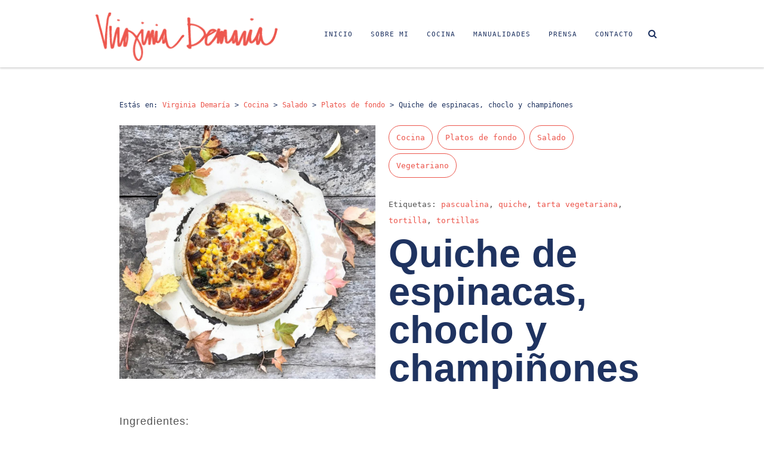

--- FILE ---
content_type: text/html; charset=UTF-8
request_url: https://virginiademaria.cl/quiche-espinacas-choclo-champinones/
body_size: 13000
content:
<!doctype html>
<!--[if lt IE 7]> <html class="no-js lt-ie9 lt-ie8 lt-ie7" lang="es"> <![endif]-->
<!--[if IE 7]>    <html class="no-js lt-ie9 lt-ie8" lang="es"> <![endif]-->
<!--[if IE 8]>    <html class="no-js lt-ie9" lang="es"> <![endif]-->
<!--[if IE 9]>    <html class="no-js lt-ie10" lang="es"> <![endif]-->
<!--[if gt IE 8]><!--> <html class="no-js" lang="es"> <!--<![endif]-->

<head>
  	<meta http-equiv="Content-Type" content="text/html; charset=UTF-8" />
	<meta name='viewport' content='width=device-width, initial-scale=1, maximum-scale=1, user-scalable=no' />
	<link rel="profile" href="http://gmpg.org/xfn/11" />
	<link rel="pingback" href="https://virginiademaria.cl/xmlrpc.php" />
  	<title>Quiche de espinacas, choclo y champiñones &#8211; Virginia Demaría</title>
<meta name='robots' content='max-image-preview:large' />
<link rel='dns-prefetch' href='//cdnjs.cloudflare.com' />
<link rel='dns-prefetch' href='//fonts.googleapis.com' />
<link rel="alternate" type="application/rss+xml" title="Virginia Demaría &raquo; Feed" href="https://virginiademaria.cl/feed/" />
<link rel="alternate" type="application/rss+xml" title="Virginia Demaría &raquo; Feed de los comentarios" href="https://virginiademaria.cl/comments/feed/" />
<link rel="alternate" type="application/rss+xml" title="Virginia Demaría &raquo; Comentario Quiche de espinacas, choclo y champiñones del feed" href="https://virginiademaria.cl/quiche-espinacas-choclo-champinones/feed/" />
<link rel="alternate" title="oEmbed (JSON)" type="application/json+oembed" href="https://virginiademaria.cl/wp-json/oembed/1.0/embed?url=https%3A%2F%2Fvirginiademaria.cl%2Fquiche-espinacas-choclo-champinones%2F" />
<link rel="alternate" title="oEmbed (XML)" type="text/xml+oembed" href="https://virginiademaria.cl/wp-json/oembed/1.0/embed?url=https%3A%2F%2Fvirginiademaria.cl%2Fquiche-espinacas-choclo-champinones%2F&#038;format=xml" />
<style id='wp-img-auto-sizes-contain-inline-css' type='text/css'>
img:is([sizes=auto i],[sizes^="auto," i]){contain-intrinsic-size:3000px 1500px}
/*# sourceURL=wp-img-auto-sizes-contain-inline-css */
</style>
<link rel='stylesheet' id='mmpm_mega_main_menu-css' href='https://virginiademaria.cl/wp-content/plugins/mega_main_menu/src/css/cache.skin.css?ver=6.9' type='text/css' media='all' />
<link rel='stylesheet' id='sbi_styles-css' href='https://virginiademaria.cl/wp-content/plugins/instagram-feed/css/sbi-styles.min.css?ver=6.10.0' type='text/css' media='all' />
<style id='wp-emoji-styles-inline-css' type='text/css'>

	img.wp-smiley, img.emoji {
		display: inline !important;
		border: none !important;
		box-shadow: none !important;
		height: 1em !important;
		width: 1em !important;
		margin: 0 0.07em !important;
		vertical-align: -0.1em !important;
		background: none !important;
		padding: 0 !important;
	}
/*# sourceURL=wp-emoji-styles-inline-css */
</style>
<style id='wp-block-library-inline-css' type='text/css'>
:root{--wp-block-synced-color:#7a00df;--wp-block-synced-color--rgb:122,0,223;--wp-bound-block-color:var(--wp-block-synced-color);--wp-editor-canvas-background:#ddd;--wp-admin-theme-color:#007cba;--wp-admin-theme-color--rgb:0,124,186;--wp-admin-theme-color-darker-10:#006ba1;--wp-admin-theme-color-darker-10--rgb:0,107,160.5;--wp-admin-theme-color-darker-20:#005a87;--wp-admin-theme-color-darker-20--rgb:0,90,135;--wp-admin-border-width-focus:2px}@media (min-resolution:192dpi){:root{--wp-admin-border-width-focus:1.5px}}.wp-element-button{cursor:pointer}:root .has-very-light-gray-background-color{background-color:#eee}:root .has-very-dark-gray-background-color{background-color:#313131}:root .has-very-light-gray-color{color:#eee}:root .has-very-dark-gray-color{color:#313131}:root .has-vivid-green-cyan-to-vivid-cyan-blue-gradient-background{background:linear-gradient(135deg,#00d084,#0693e3)}:root .has-purple-crush-gradient-background{background:linear-gradient(135deg,#34e2e4,#4721fb 50%,#ab1dfe)}:root .has-hazy-dawn-gradient-background{background:linear-gradient(135deg,#faaca8,#dad0ec)}:root .has-subdued-olive-gradient-background{background:linear-gradient(135deg,#fafae1,#67a671)}:root .has-atomic-cream-gradient-background{background:linear-gradient(135deg,#fdd79a,#004a59)}:root .has-nightshade-gradient-background{background:linear-gradient(135deg,#330968,#31cdcf)}:root .has-midnight-gradient-background{background:linear-gradient(135deg,#020381,#2874fc)}:root{--wp--preset--font-size--normal:16px;--wp--preset--font-size--huge:42px}.has-regular-font-size{font-size:1em}.has-larger-font-size{font-size:2.625em}.has-normal-font-size{font-size:var(--wp--preset--font-size--normal)}.has-huge-font-size{font-size:var(--wp--preset--font-size--huge)}.has-text-align-center{text-align:center}.has-text-align-left{text-align:left}.has-text-align-right{text-align:right}.has-fit-text{white-space:nowrap!important}#end-resizable-editor-section{display:none}.aligncenter{clear:both}.items-justified-left{justify-content:flex-start}.items-justified-center{justify-content:center}.items-justified-right{justify-content:flex-end}.items-justified-space-between{justify-content:space-between}.screen-reader-text{border:0;clip-path:inset(50%);height:1px;margin:-1px;overflow:hidden;padding:0;position:absolute;width:1px;word-wrap:normal!important}.screen-reader-text:focus{background-color:#ddd;clip-path:none;color:#444;display:block;font-size:1em;height:auto;left:5px;line-height:normal;padding:15px 23px 14px;text-decoration:none;top:5px;width:auto;z-index:100000}html :where(.has-border-color){border-style:solid}html :where([style*=border-top-color]){border-top-style:solid}html :where([style*=border-right-color]){border-right-style:solid}html :where([style*=border-bottom-color]){border-bottom-style:solid}html :where([style*=border-left-color]){border-left-style:solid}html :where([style*=border-width]){border-style:solid}html :where([style*=border-top-width]){border-top-style:solid}html :where([style*=border-right-width]){border-right-style:solid}html :where([style*=border-bottom-width]){border-bottom-style:solid}html :where([style*=border-left-width]){border-left-style:solid}html :where(img[class*=wp-image-]){height:auto;max-width:100%}:where(figure){margin:0 0 1em}html :where(.is-position-sticky){--wp-admin--admin-bar--position-offset:var(--wp-admin--admin-bar--height,0px)}@media screen and (max-width:600px){html :where(.is-position-sticky){--wp-admin--admin-bar--position-offset:0px}}

/*# sourceURL=wp-block-library-inline-css */
</style><style id='global-styles-inline-css' type='text/css'>
:root{--wp--preset--aspect-ratio--square: 1;--wp--preset--aspect-ratio--4-3: 4/3;--wp--preset--aspect-ratio--3-4: 3/4;--wp--preset--aspect-ratio--3-2: 3/2;--wp--preset--aspect-ratio--2-3: 2/3;--wp--preset--aspect-ratio--16-9: 16/9;--wp--preset--aspect-ratio--9-16: 9/16;--wp--preset--color--black: #000000;--wp--preset--color--cyan-bluish-gray: #abb8c3;--wp--preset--color--white: #ffffff;--wp--preset--color--pale-pink: #f78da7;--wp--preset--color--vivid-red: #cf2e2e;--wp--preset--color--luminous-vivid-orange: #ff6900;--wp--preset--color--luminous-vivid-amber: #fcb900;--wp--preset--color--light-green-cyan: #7bdcb5;--wp--preset--color--vivid-green-cyan: #00d084;--wp--preset--color--pale-cyan-blue: #8ed1fc;--wp--preset--color--vivid-cyan-blue: #0693e3;--wp--preset--color--vivid-purple: #9b51e0;--wp--preset--gradient--vivid-cyan-blue-to-vivid-purple: linear-gradient(135deg,rgb(6,147,227) 0%,rgb(155,81,224) 100%);--wp--preset--gradient--light-green-cyan-to-vivid-green-cyan: linear-gradient(135deg,rgb(122,220,180) 0%,rgb(0,208,130) 100%);--wp--preset--gradient--luminous-vivid-amber-to-luminous-vivid-orange: linear-gradient(135deg,rgb(252,185,0) 0%,rgb(255,105,0) 100%);--wp--preset--gradient--luminous-vivid-orange-to-vivid-red: linear-gradient(135deg,rgb(255,105,0) 0%,rgb(207,46,46) 100%);--wp--preset--gradient--very-light-gray-to-cyan-bluish-gray: linear-gradient(135deg,rgb(238,238,238) 0%,rgb(169,184,195) 100%);--wp--preset--gradient--cool-to-warm-spectrum: linear-gradient(135deg,rgb(74,234,220) 0%,rgb(151,120,209) 20%,rgb(207,42,186) 40%,rgb(238,44,130) 60%,rgb(251,105,98) 80%,rgb(254,248,76) 100%);--wp--preset--gradient--blush-light-purple: linear-gradient(135deg,rgb(255,206,236) 0%,rgb(152,150,240) 100%);--wp--preset--gradient--blush-bordeaux: linear-gradient(135deg,rgb(254,205,165) 0%,rgb(254,45,45) 50%,rgb(107,0,62) 100%);--wp--preset--gradient--luminous-dusk: linear-gradient(135deg,rgb(255,203,112) 0%,rgb(199,81,192) 50%,rgb(65,88,208) 100%);--wp--preset--gradient--pale-ocean: linear-gradient(135deg,rgb(255,245,203) 0%,rgb(182,227,212) 50%,rgb(51,167,181) 100%);--wp--preset--gradient--electric-grass: linear-gradient(135deg,rgb(202,248,128) 0%,rgb(113,206,126) 100%);--wp--preset--gradient--midnight: linear-gradient(135deg,rgb(2,3,129) 0%,rgb(40,116,252) 100%);--wp--preset--font-size--small: 13px;--wp--preset--font-size--medium: 20px;--wp--preset--font-size--large: 36px;--wp--preset--font-size--x-large: 42px;--wp--preset--spacing--20: 0.44rem;--wp--preset--spacing--30: 0.67rem;--wp--preset--spacing--40: 1rem;--wp--preset--spacing--50: 1.5rem;--wp--preset--spacing--60: 2.25rem;--wp--preset--spacing--70: 3.38rem;--wp--preset--spacing--80: 5.06rem;--wp--preset--shadow--natural: 6px 6px 9px rgba(0, 0, 0, 0.2);--wp--preset--shadow--deep: 12px 12px 50px rgba(0, 0, 0, 0.4);--wp--preset--shadow--sharp: 6px 6px 0px rgba(0, 0, 0, 0.2);--wp--preset--shadow--outlined: 6px 6px 0px -3px rgb(255, 255, 255), 6px 6px rgb(0, 0, 0);--wp--preset--shadow--crisp: 6px 6px 0px rgb(0, 0, 0);}:where(.is-layout-flex){gap: 0.5em;}:where(.is-layout-grid){gap: 0.5em;}body .is-layout-flex{display: flex;}.is-layout-flex{flex-wrap: wrap;align-items: center;}.is-layout-flex > :is(*, div){margin: 0;}body .is-layout-grid{display: grid;}.is-layout-grid > :is(*, div){margin: 0;}:where(.wp-block-columns.is-layout-flex){gap: 2em;}:where(.wp-block-columns.is-layout-grid){gap: 2em;}:where(.wp-block-post-template.is-layout-flex){gap: 1.25em;}:where(.wp-block-post-template.is-layout-grid){gap: 1.25em;}.has-black-color{color: var(--wp--preset--color--black) !important;}.has-cyan-bluish-gray-color{color: var(--wp--preset--color--cyan-bluish-gray) !important;}.has-white-color{color: var(--wp--preset--color--white) !important;}.has-pale-pink-color{color: var(--wp--preset--color--pale-pink) !important;}.has-vivid-red-color{color: var(--wp--preset--color--vivid-red) !important;}.has-luminous-vivid-orange-color{color: var(--wp--preset--color--luminous-vivid-orange) !important;}.has-luminous-vivid-amber-color{color: var(--wp--preset--color--luminous-vivid-amber) !important;}.has-light-green-cyan-color{color: var(--wp--preset--color--light-green-cyan) !important;}.has-vivid-green-cyan-color{color: var(--wp--preset--color--vivid-green-cyan) !important;}.has-pale-cyan-blue-color{color: var(--wp--preset--color--pale-cyan-blue) !important;}.has-vivid-cyan-blue-color{color: var(--wp--preset--color--vivid-cyan-blue) !important;}.has-vivid-purple-color{color: var(--wp--preset--color--vivid-purple) !important;}.has-black-background-color{background-color: var(--wp--preset--color--black) !important;}.has-cyan-bluish-gray-background-color{background-color: var(--wp--preset--color--cyan-bluish-gray) !important;}.has-white-background-color{background-color: var(--wp--preset--color--white) !important;}.has-pale-pink-background-color{background-color: var(--wp--preset--color--pale-pink) !important;}.has-vivid-red-background-color{background-color: var(--wp--preset--color--vivid-red) !important;}.has-luminous-vivid-orange-background-color{background-color: var(--wp--preset--color--luminous-vivid-orange) !important;}.has-luminous-vivid-amber-background-color{background-color: var(--wp--preset--color--luminous-vivid-amber) !important;}.has-light-green-cyan-background-color{background-color: var(--wp--preset--color--light-green-cyan) !important;}.has-vivid-green-cyan-background-color{background-color: var(--wp--preset--color--vivid-green-cyan) !important;}.has-pale-cyan-blue-background-color{background-color: var(--wp--preset--color--pale-cyan-blue) !important;}.has-vivid-cyan-blue-background-color{background-color: var(--wp--preset--color--vivid-cyan-blue) !important;}.has-vivid-purple-background-color{background-color: var(--wp--preset--color--vivid-purple) !important;}.has-black-border-color{border-color: var(--wp--preset--color--black) !important;}.has-cyan-bluish-gray-border-color{border-color: var(--wp--preset--color--cyan-bluish-gray) !important;}.has-white-border-color{border-color: var(--wp--preset--color--white) !important;}.has-pale-pink-border-color{border-color: var(--wp--preset--color--pale-pink) !important;}.has-vivid-red-border-color{border-color: var(--wp--preset--color--vivid-red) !important;}.has-luminous-vivid-orange-border-color{border-color: var(--wp--preset--color--luminous-vivid-orange) !important;}.has-luminous-vivid-amber-border-color{border-color: var(--wp--preset--color--luminous-vivid-amber) !important;}.has-light-green-cyan-border-color{border-color: var(--wp--preset--color--light-green-cyan) !important;}.has-vivid-green-cyan-border-color{border-color: var(--wp--preset--color--vivid-green-cyan) !important;}.has-pale-cyan-blue-border-color{border-color: var(--wp--preset--color--pale-cyan-blue) !important;}.has-vivid-cyan-blue-border-color{border-color: var(--wp--preset--color--vivid-cyan-blue) !important;}.has-vivid-purple-border-color{border-color: var(--wp--preset--color--vivid-purple) !important;}.has-vivid-cyan-blue-to-vivid-purple-gradient-background{background: var(--wp--preset--gradient--vivid-cyan-blue-to-vivid-purple) !important;}.has-light-green-cyan-to-vivid-green-cyan-gradient-background{background: var(--wp--preset--gradient--light-green-cyan-to-vivid-green-cyan) !important;}.has-luminous-vivid-amber-to-luminous-vivid-orange-gradient-background{background: var(--wp--preset--gradient--luminous-vivid-amber-to-luminous-vivid-orange) !important;}.has-luminous-vivid-orange-to-vivid-red-gradient-background{background: var(--wp--preset--gradient--luminous-vivid-orange-to-vivid-red) !important;}.has-very-light-gray-to-cyan-bluish-gray-gradient-background{background: var(--wp--preset--gradient--very-light-gray-to-cyan-bluish-gray) !important;}.has-cool-to-warm-spectrum-gradient-background{background: var(--wp--preset--gradient--cool-to-warm-spectrum) !important;}.has-blush-light-purple-gradient-background{background: var(--wp--preset--gradient--blush-light-purple) !important;}.has-blush-bordeaux-gradient-background{background: var(--wp--preset--gradient--blush-bordeaux) !important;}.has-luminous-dusk-gradient-background{background: var(--wp--preset--gradient--luminous-dusk) !important;}.has-pale-ocean-gradient-background{background: var(--wp--preset--gradient--pale-ocean) !important;}.has-electric-grass-gradient-background{background: var(--wp--preset--gradient--electric-grass) !important;}.has-midnight-gradient-background{background: var(--wp--preset--gradient--midnight) !important;}.has-small-font-size{font-size: var(--wp--preset--font-size--small) !important;}.has-medium-font-size{font-size: var(--wp--preset--font-size--medium) !important;}.has-large-font-size{font-size: var(--wp--preset--font-size--large) !important;}.has-x-large-font-size{font-size: var(--wp--preset--font-size--x-large) !important;}
/*# sourceURL=global-styles-inline-css */
</style>

<style id='classic-theme-styles-inline-css' type='text/css'>
/*! This file is auto-generated */
.wp-block-button__link{color:#fff;background-color:#32373c;border-radius:9999px;box-shadow:none;text-decoration:none;padding:calc(.667em + 2px) calc(1.333em + 2px);font-size:1.125em}.wp-block-file__button{background:#32373c;color:#fff;text-decoration:none}
/*# sourceURL=/wp-includes/css/classic-themes.min.css */
</style>
<link rel='stylesheet' id='contact-form-7-css' href='https://virginiademaria.cl/wp-content/plugins/contact-form-7/includes/css/styles.css?ver=6.1.4' type='text/css' media='all' />
<link rel='stylesheet' id='ctf_styles-css' href='https://virginiademaria.cl/wp-content/plugins/custom-twitter-feeds/css/ctf-styles.min.css?ver=2.2.1' type='text/css' media='all' />
<link rel='stylesheet' id='jeg-fontawesome-css' href='https://virginiademaria.cl/wp-content/themes/virginiademaria_theme/public/fontawesome/font-awesome.min.css?ver=2.5.1' type='text/css' media='all' />
<link rel='stylesheet' id='jeg-jkreativ-icon-css' href='https://virginiademaria.cl/wp-content/themes/virginiademaria_theme/public/jkreativ-icon/jkreativ-icon.min.css?ver=2.5.1' type='text/css' media='all' />
<link rel='stylesheet' id='jeg-normalize-css' href='https://virginiademaria.cl/wp-content/themes/virginiademaria_theme/style.css?ver=2.5.1' type='text/css' media='all' />
<link rel='stylesheet' id='jeg-plugin-css' href='https://virginiademaria.cl/wp-content/themes/virginiademaria_theme/public/css/plugin.css?ver=2.5.1' type='text/css' media='all' />
<link rel='stylesheet' id='jeg-maincss-css' href='https://virginiademaria.cl/wp-content/themes/virginiademaria_theme/public/css/main.css?ver=2.5.1' type='text/css' media='all' />
<link rel='stylesheet' id='jeg-boxed-css' href='https://virginiademaria.cl/wp-content/themes/virginiademaria_theme/public/css/boxed.css?ver=2.5.1' type='text/css' media='all' />
<link rel='stylesheet' id='jeg-transparent-css' href='https://virginiademaria.cl/wp-content/themes/virginiademaria_theme/public/css/transparent.css?ver=2.5.1' type='text/css' media='all' />
<link rel='stylesheet' id='jeg-megamenu-css' href='https://virginiademaria.cl/wp-content/themes/virginiademaria_theme/public/css/jmegamenu.css?ver=2.5.1' type='text/css' media='all' />
<link rel='stylesheet' id='jeg-mediaelement-css' href='https://virginiademaria.cl/wp-content/themes/virginiademaria_theme/public/mediaelementjs/mediaelementplayer.min.css?ver=2.5.1' type='text/css' media='all' />
<link rel='stylesheet' id='jeg-responsive-css' href='https://virginiademaria.cl/wp-content/themes/virginiademaria_theme/public/css/responsive.css?ver=2.5.1' type='text/css' media='all' />
<link rel='stylesheet' id='switch_style-css' href='https://virginiademaria.cl/wp-content/themes/virginiademaria_theme/public/css/normal.css?ver=2.5.1' type='text/css' media='all' />
<style id='switch_style-inline-css' type='text/css'>




	.navcontent a, body.toptransparent .navcontent > ul > li > a, .topnavigation .navcontent a, .topnavigationwoo .accountdrop li a, .topnavigationsearch i, .topnavigationwoo .topaccount span, .topnavigationwoo .topcart a, .topnavigation .footsocial i  { color : #1e3261 }

	.navcontent > ul > li.hovered > a, body.toptransparent .navcontent > ul > li.hovered > a, .topnavigation #mega_main_menu.top_navigation > .menu_holder > .menu_inner > ul > li.hovered > .item_link * { color : #ffffff }
	.navcontent > ul > li.hovered, .topnavigation #mega_main_menu.top_navigation ul.mega_main_menu_ul > li.hovered { background-color : #ed574e }



	.topsearchwrapper input { background-color : #ffffff }
	.topsearchwrapper input { color : #ed574e }
	.topsearchwrapper .closesearch i { color : #ed574e }



















	.responsiveheader { background-color : #ffffff }
	.navleftwrapper span, .navrightwrapper span { color :  #ee5648 }
	.mobilesearch input { background-color : #ffffff }
	.mobilesearch input { color : #ee5648 }
	.closemobilesearch span { color : #ee5648 }

	.mobile-float { background-color : #ffffff }
	.mobile-menu h2 { color : #ffffff }
	.mobile-menu li a { background-color :#ffffff }
	.mobile-menu li a { color :#ee5648 }
	.mobile-menu li a { border-top-color :#ffffff }
	.mobile-menu li a { border-bottom-color :#ffffff }

	.mobile-menu li a:hover, .mobile-menu li[class^='current'] > a, .mobile-menu li[class*='current_'] > a { background-color : #ee5648 }
	.mobile-menu li a:hover, .mobile-menu li[class^='current'] > a, .mobile-menu li[class*='current_'] > a { color : #ffffff }
	.mobile-menu li a:hover, .mobile-menu li[class^='current'] > a, .mobile-menu li[class*='current_'] > a { border-top-color : #ee5648 }
	.mobile-menu li a:hover, .mobile-menu li[class^='current'] > a, .mobile-menu li[class*='current_'] > a { border-bottom-color : #ee5648 }
	.mobile-menu li a:hover, .mobile-menu li[class^='current'] > a, .mobile-menu li[class*='current_'] > a { border-left-color : #ee5648 }






	 .landing-btm-footer { background-color : #f4f4f4 }
	 .landing-footer-copyright { color : #1f3360 }
























/* one line top menu*/
.topsearchwrapper, .horizontalnav .contentheaderspace, .horizontalnav .topnavigation, .navcontent li, .topnavigationsearch {
	height: 113px;
}

.topsearchwrapper .closesearch, .horizontalnav .contentheaderspace, .horizontalnav .topnavigation, .navcontent > ul > li, .topnavigationsearch {
	line-height: 115px;
}

.topnavigation .footsocial, .topnavigation .topnavigationwoo, .topsearchwrapper input, .horizontalnav .langwrapper, .horizontalnav .langwrapper ul li {
	line-height: 113px;
	height: 113px;
}

.horizontalnav .portfolioholderwrap {
	margin-top: 113px;
}

.horizontalnav .filterfloat, .horizontalnav .portfolionavbar {
	top: 113px;
}

.horizontalnav .fs-container {
	margin-top: 113px;
}

.horizontalnav .blog-normal-wrapper {
	padding-top: 113px;
}

.landing-bottom-space {
	height : 113px;
}

.topnavigation #mega_main_menu > .menu_holder > .menu_inner > ul > li {
	line-height: 113px;
}

.topnavigation #mega_main_menu.top_navigation > .menu_holder > .menu_inner > .nav_logo > .logo_link,
.topnavigation #mega_main_menu.top_navigation > .menu_holder > .menu_inner > .nav_logo > .mobile_toggle,
.topnavigation #mega_main_menu.top_navigation > .menu_holder > .menu_inner > ul > li > .item_link,
.topnavigation #mega_main_menu.top_navigation > .menu_holder > .menu_inner > ul > li > .item_link > span,
.topnavigation #mega_main_menu.top_navigation > .menu_holder > .menu_inner > ul > li.nav_search_box,
.topnavigation #mega_main_menu.top_navigation.icons-left > .menu_holder > .menu_inner > ul > li > .item_link > i,
.topnavigation #mega_main_menu.top_navigation.icons-right > .menu_holder > .menu_inner > ul > li > .item_link > i,
.topnavigation #mega_main_menu.top_navigation.icons-top > .menu_holder > .menu_inner > ul > li > .item_link.disable_icon > span,
.topnavigation #mega_main_menu.top_navigation.icons-top > .menu_holder > .menu_inner > ul > li > .item_link.menu_item_without_text > i {
	line-height: 113px;
	height: 113px;
}


.landing-bottom-space {
    height: 50px;
}


/** font setup **/


/*** additional css ***/
.vc_gitem-post-data-source-post_excerpt .leer-mas-vir,
.flex-caption .leer-mas-vir
{ display:none!important;}
.breadcrumbs p{font-family: 'Space Mono', monospace,  "Open Sans", "Helvetica Neue", Arial, sans-serif; font-size:0.8em; color:#1F3360; margin-top:0;}
.breadcrumbs{ margin-bottom:20px; }
.widget_media_image img{width:180px!important; height:50px!important;}

@media only screen and (max-width:1024px) {
    .only-desktop{display:none!important;}
    .breadcrumbs{display:none;}
    .vc_empty_space{ height:10px!important;}
    .flexslider, .wpb_posts_slider.wpb_content_element{ margin-bottom:0!important;}
    #prensa-home{ padding-top:0!important;}
    #manualidades-home{ padding-bottom:0!important;}
    #cocina-home,  #manualidades-home{ background-image:none!important;}
    .mobile-menu li[class*='current_'] > a {
    color: #ffffff!important;}
    .loop-prensa-home .vc_grid .vc_pageable-slide-wrapper .vc_grid-item:nth-child(2), .loop-prensa-home .vc_grid .vc_pageable-slide-wrapper .vc_grid-item:nth-child(2) .vc_grid-item-mini {
    padding: 10px;}
    .loop-prensa-home .vc_grid .vc_pageable-slide-wrapper .vc_grid-item:nth-child(1), .loop-prensa-home .vc_grid .vc_pageable-slide-wrapper .vc_grid-item:nth-child(1) .vc_grid-item-mini {
    padding: 10px;}
    .loop-prensa-home .vc_grid .vc_pageable-slide-wrapper .vc_grid-item:nth-child(2) .vc_grid-item-mini h4, .loop-prensa-home .vc_grid .vc_pageable-slide-wrapper .vc_grid-item:nth-child(1) .vc_grid-item-mini h4{font-size: 1.8em;}
}
@media only screen and (min-width:1025px) {
    .only-responsive{display:none!important;}
}

ul.childmenu li.current-menu-ancestor a, 
ul.childmenu li.current-menu-parent a,
ul.childmenu li.current-menu-item a
{color: #F3668A!important;}
#capsula-igtv{display:none;}
#capsula-igtv.Mostrar{ display:block; }
#capsula-igtv.Mostrar { margin:40px auto 40px auto; max-width:540px; min-width: 326px;}

.topnavigation a.logotipo-virginia-demaria{
    width:305px;
    height:82px;
    background-size: 305px 82px!important;
}
.topnavigation.topnavsmall a.logotipo-virginia-demaria{
    width:119px;
    height:32px;
    background-size: 119px 32px!important;
    margin-top: 12px!important;
}
body { 
	background-color: #ffffff;
}
/*# sourceURL=switch_style-inline-css */
</style>
<link rel='stylesheet' id='jeg_font_0-css' href='https://fonts.googleapis.com/css?family=Open+Sans:300,400,700' type='text/css' media='all' />
<link rel='stylesheet' id='jeg_font_1-css' href='https://fonts.googleapis.com/css?family=Lato:400,700' type='text/css' media='all' />
<link rel='stylesheet' id='jeg_font_2-css' href='https://fonts.googleapis.com/css?family=Playfair+Display:400normal,%20italic' type='text/css' media='all' />
<script type="text/javascript" id="jquery-core-js-extra">
/* <![CDATA[ */
var jkreativoption = {"adminurl":"https://virginiademaria.cl/wp-admin/admin-ajax.php","imageurl":"jeg_get_image"};
//# sourceURL=jquery-core-js-extra
/* ]]> */
</script>
<script type="text/javascript" src="https://virginiademaria.cl/wp-includes/js/jquery/jquery.min.js?ver=3.7.1" id="jquery-core-js"></script>
<script type="text/javascript" src="https://virginiademaria.cl/wp-includes/js/jquery/jquery-migrate.min.js?ver=3.4.1" id="jquery-migrate-js"></script>
<script type="text/javascript" src="//cdnjs.cloudflare.com/ajax/libs/jquery-easing/1.4.1/jquery.easing.min.js?ver=6.9" id="jquery-easing-js"></script>
<link rel="https://api.w.org/" href="https://virginiademaria.cl/wp-json/" /><link rel="alternate" title="JSON" type="application/json" href="https://virginiademaria.cl/wp-json/wp/v2/posts/9899" /><link rel="EditURI" type="application/rsd+xml" title="RSD" href="https://virginiademaria.cl/xmlrpc.php?rsd" />
<meta name="generator" content="WordPress 6.9" />
<link rel="canonical" href="https://virginiademaria.cl/quiche-espinacas-choclo-champinones/" />
<link rel='shortlink' href='https://virginiademaria.cl/?p=9899' />
<meta name="generator" content="Powered by WPBakery Page Builder - drag and drop page builder for WordPress."/>
<!--[if lte IE 9]><link rel="stylesheet" type="text/css" href="https://virginiademaria.cl/wp-content/plugins/js_composer/assets/css/vc_lte_ie9.min.css" media="screen"><![endif]-->
<!--[if gte IE 9]>
	<style type="text/css">
		.#mega_main_menu,
		.#mega_main_menu *
		{
			filter: none;
		}
	</style>
<![endif]-->
<noscript><style type="text/css"> .wpb_animate_when_almost_visible { opacity: 1; }</style></noscript>
<!-- Global site tag (gtag.js) - Google Analytics Virginia Demaría -->
<script async src="https://www.googletagmanager.com/gtag/js?id=UA-19139212-1"></script>
<script>
  window.dataLayer = window.dataLayer || [];
  function gtag(){dataLayer.push(arguments);}
  gtag('js', new Date());

  gtag('config', 'UA-19139212-1');
</script>

</head>
<body class="wp-singular post-template-default single single-post postid-9899 single-format-standard wp-theme-virginiademaria_theme horizontalnav topnavsmaller blog-normal jkreativ wpb-js-composer js-comp-ver-5.6 vc_responsive">
<!--[if lt IE 9]>
    <p class="chromeframe">You are using an <strong>outdated</strong> browser. Please <a href="http://browsehappy.com/">upgrade your browser</a> or <a href="http://www.google.com/chromeframe/?redirect=true">activate Google Chrome Frame</a> to improve your experience.</p>
<![endif]-->
<div class="jviewport">
	<!-- mobile menu -->
<div id="main-mobile-menu" class="mobile-menu" data-position="left">
    <div class="mobile-main-menu mobile-menu-content">
    <h2>Menu</h2>
    <ul id="menu-responsive" class=""><li id="menu-item-13912" class="menu-item menu-item-type-post_type menu-item-object-page menu-item-home menu-item-13912 bgnav"><a href="https://virginiademaria.cl/">Inicio</a></li><li id="menu-item-13916" class="menu-item menu-item-type-post_type menu-item-object-page menu-item-13916 bgnav"><a href="https://virginiademaria.cl/sobre-mi/">Sobre Mi</a></li><li id="menu-item-13913" class="menu-item menu-item-type-post_type menu-item-object-page menu-item-13913 bgnav"><a href="https://virginiademaria.cl/cocina/">Cocina</a></li><li id="menu-item-13914" class="menu-item menu-item-type-post_type menu-item-object-page menu-item-13914 bgnav"><a href="https://virginiademaria.cl/manualidades/">Manualidades</a></li><li id="menu-item-13915" class="menu-item menu-item-type-post_type menu-item-object-page menu-item-13915 bgnav"><a href="https://virginiademaria.cl/prensa/">Prensa</a></li><li id="menu-item-13917" class="menu-item menu-item-type-post_type menu-item-object-page menu-item-13917 bgnav"><a href="https://virginiademaria.cl/contacto/">Contacto</a></li></ul></div>
	
	

    

	<div class="mobile-social mobile-menu-content">
		<h2>Social Link</h2>
		<ul></ul>	</div>

    <div class="mobile-copyright mobile-menu-content">
        ©2020  Virginia Demaría. Derechos reservados. <a title="Diseño y desarrollo: Buendía" alt="Diseño y desarrollo: Buendía" style="text-align:right: display:inline-block; float:right;" href="https://www.buendia.cl/" target="_blank">BD</a>    </div>
	<div class="mobile-float"></div>
</div>
<!-- mobile menu end -->	<div class="container">
		<div class="containerwrapper">
			<div class="responsiveheader">
	<div class="navleft mobile-menu-trigger" data-role="main-mobile-menu">
		<div class="navleftinner">
			<div class="navleftwrapper"><span class="iconlist"></span></div>
		</div>
	</div>
		<div class="logo">
		<a href="https://virginiademaria.cl">
			<img style="" data-at2x="https://virginiademaria.cl/wp-content/uploads/2020/07/virginia_demaria_movil_web-01-1.svg" src="https://virginiademaria.cl/wp-content/uploads/2020/07/virginia_demaria_movil_web-01-1.svg" alt="Virginia Demaría Recetas, manualidades y estilo de vida con Virginia Demaría"/>
		</a>
	</div>
	<div class="navright mobile-search-trigger">
		<div class="navrightinner">
			<div class="navrightwrapper"><span class="iconlist"></span></div>
		</div>
	</div>

	<div class="mobilesearch">
		<form method="get" action="https://virginiademaria.cl/">
	<input type="text" autocomplete="off" name="s" placeholder="¿Qué estás buscando?">
</form>		<div class="closemobilesearch">
			<span class="fa fa-times"></span>
		</div>
	</div>
</div>
<div class="responsiveheader-wrapper"></div>			
<div class="navigation-flag"></div>
<div class="topnavigation">

	
	<div class="topwrapper navigationcontainer">
		<div class="topwrapperbottom">

						<div class="logo" style="padding-left: 0px;">
				<a class="logotipo-virginia-demaria" href="https://virginiademaria.cl" style="margin-top: 21px; background:url(https://virginiademaria.cl/wp-content/uploads/2020/06/virginia-demaria.png) left top no-repeat; display:block;" alt="Virginia Demaría Recetas, manualidades y estilo de vida con Virginia Demaría">
				</a>
			</div>

			

			<div class="topnavigationsearch">
				<i class="fa fa-search"></i>

                
			</div>
            <div class="topnavigationwrapper">
    <div class="navcontent"><ul id="menu-menu-principal" class=""><li id="menu-item-12961" class="menu-item menu-item-type-post_type menu-item-object-page menu-item-home menu-item-12961 bgnav"><a href="https://virginiademaria.cl/">Inicio</a></li>
<li id="menu-item-13309" class="menu-item menu-item-type-post_type menu-item-object-page menu-item-13309 bgnav"><a href="https://virginiademaria.cl/sobre-mi/">Sobre Mi</a></li>
<li id="menu-item-12962" class="menu-item menu-item-type-post_type menu-item-object-page menu-item-has-children menu-item-12962 bgnav"><a href="https://virginiademaria.cl/cocina/">Cocina</a>
<ul class="childmenu">
	<li id="menu-item-13649" class="menu-item menu-item-type-taxonomy menu-item-object-category current-post-ancestor current-menu-parent current-post-parent menu-item-has-children menu-item-13649 bgnav"><a href="https://virginiademaria.cl/category/cocina/salado/">Salado</a>
	<ul class="childmenu">
		<li id="menu-item-13844" class="menu-item menu-item-type-taxonomy menu-item-object-category current-post-ancestor current-menu-parent current-post-parent menu-item-13844 bgnav"><a href="https://virginiademaria.cl/category/cocina/salado/platos-de-fondo/">Platos de fondo</a></li>
		<li id="menu-item-13931" class="menu-item menu-item-type-taxonomy menu-item-object-category menu-item-13931 bgnav"><a href="https://virginiademaria.cl/category/cocina/aperitivos-y-entradas/">Aperitivos y entradas</a></li>
		<li id="menu-item-13846" class="menu-item menu-item-type-taxonomy menu-item-object-category menu-item-13846 bgnav"><a href="https://virginiademaria.cl/category/cocina/salado/saludables/">Saludables</a></li>
	</ul>
</li>
	<li id="menu-item-13648" class="menu-item menu-item-type-taxonomy menu-item-object-category menu-item-has-children menu-item-13648 bgnav"><a href="https://virginiademaria.cl/category/cocina/dulce/">Dulce</a>
	<ul class="childmenu">
		<li id="menu-item-13848" class="menu-item menu-item-type-taxonomy menu-item-object-category menu-item-13848 bgnav"><a href="https://virginiademaria.cl/category/cocina/dulce/postres/">Postres</a></li>
		<li id="menu-item-13849" class="menu-item menu-item-type-taxonomy menu-item-object-category menu-item-13849 bgnav"><a href="https://virginiademaria.cl/category/cocina/dulce/reposteria/">Repostería</a></li>
		<li id="menu-item-13847" class="menu-item menu-item-type-taxonomy menu-item-object-category menu-item-13847 bgnav"><a href="https://virginiademaria.cl/category/cocina/dulce/colaciones/">Colaciones</a></li>
	</ul>
</li>
	<li id="menu-item-13875" class="menu-item menu-item-type-taxonomy menu-item-object-category current-post-ancestor current-menu-parent current-post-parent menu-item-13875 bgnav"><a href="https://virginiademaria.cl/category/cocina/vegetariano/">Vegetariano</a></li>
	<li id="menu-item-13874" class="menu-item menu-item-type-taxonomy menu-item-object-category menu-item-13874 bgnav"><a href="https://virginiademaria.cl/category/cocina/vegano/">Vegano</a></li>
	<li id="menu-item-13850" class="menu-item menu-item-type-taxonomy menu-item-object-category menu-item-13850 bgnav"><a href="https://virginiademaria.cl/category/cocina/bebestibles/">Bebestibles</a></li>
	<li id="menu-item-13851" class="menu-item menu-item-type-taxonomy menu-item-object-category menu-item-13851 bgnav"><a href="https://virginiademaria.cl/category/cocina/panaderia/">Panadería</a></li>
</ul>
</li>
<li id="menu-item-12963" class="menu-item menu-item-type-post_type menu-item-object-page menu-item-has-children menu-item-12963 bgnav"><a href="https://virginiademaria.cl/manualidades/">Manualidades</a>
<ul class="childmenu">
	<li id="menu-item-13904" class="menu-item menu-item-type-taxonomy menu-item-object-category menu-item-13904 bgnav"><a href="https://virginiademaria.cl/category/manualidades/actividades-para-ninos/">Actividades para niños</a></li>
	<li id="menu-item-13905" class="menu-item menu-item-type-taxonomy menu-item-object-category menu-item-13905 bgnav"><a href="https://virginiademaria.cl/category/manualidades/arcilla-polimerica/">Arcilla Polimérica</a></li>
	<li id="menu-item-13906" class="menu-item menu-item-type-taxonomy menu-item-object-category menu-item-13906 bgnav"><a href="https://virginiademaria.cl/category/manualidades/crochet/">Crochet</a></li>
	<li id="menu-item-13907" class="menu-item menu-item-type-taxonomy menu-item-object-category menu-item-13907 bgnav"><a href="https://virginiademaria.cl/category/manualidades/palillos/">Palillos</a></li>
</ul>
</li>
<li id="menu-item-13319" class="menu-item menu-item-type-post_type menu-item-object-page menu-item-13319 bgnav"><a href="https://virginiademaria.cl/prensa/">Prensa</a></li>
<li id="menu-item-13330" class="menu-item menu-item-type-post_type menu-item-object-page menu-item-13330 bgnav"><a href="https://virginiademaria.cl/contacto/">Contacto</a></li>
</ul></div></div>
            			<div class="topsearchwrapper">
				<form method="get" action="https://virginiademaria.cl/">
	<input type="text" autocomplete="off" name="s" placeholder="¿Qué estás buscando?">
</form>				<div class="closesearch">
					<i class="fa fa-times"></i>
				</div>
			</div>
            
		</div>
	</div>

</div>
			<div id="rightsidecontainer">
				<div class="contentholder">
					<div class="content">
<div class="headermenu">
	</div> <!-- headermenu -->
<div class="contentheaderspace"></div>
<div class="pagewrapper fullwidth  pagecenter  nosidebar">
	<div class="pageholder">
		<div class="pageholdwrapper">
			<div class="mainpage blog-normal-article vegetariano current-post-class cocina ">
				<!-- article -->
								
                
                    
                    <div class="pageinnerwrapper">
					<div class="breadcrumbs" typeof="BreadcrumbList" vocab="http://schema.org/">
                            <p>Estás en:  <span property="itemListElement" typeof="ListItem"><a property="item" typeof="WebPage" title="Ir a Virginia Demaría." href="https://virginiademaria.cl" class="home" ><span property="name">Virginia Demaría</span></a><meta property="position" content="1"></span> &gt; <span property="itemListElement" typeof="ListItem"><a property="item" typeof="WebPage" title="Ira a los archivos de la categoría Cocina." href="https://virginiademaria.cl/category/cocina/" class="taxonomy category" ><span property="name">Cocina</span></a><meta property="position" content="2"></span> &gt; <span property="itemListElement" typeof="ListItem"><a property="item" typeof="WebPage" title="Ira a los archivos de la categoría Salado." href="https://virginiademaria.cl/category/cocina/salado/" class="taxonomy category" ><span property="name">Salado</span></a><meta property="position" content="3"></span> &gt; <span property="itemListElement" typeof="ListItem"><a property="item" typeof="WebPage" title="Ira a los archivos de la categoría Platos de fondo." href="https://virginiademaria.cl/category/cocina/salado/platos-de-fondo/" class="taxonomy category" ><span property="name">Platos de fondo</span></a><meta property="position" content="4"></span> &gt; <span property="itemListElement" typeof="ListItem"><span property="name" class="post post-post current-item">Quiche de espinacas, choclo y champiñones</span><meta property="url" content="https://virginiademaria.cl/quiche-espinacas-choclo-champinones/"><meta property="position" content="5"></span></p>
                    </div>
					<div class="article-header">
						<div class="row-fluid">
                        	<div class="span6">
                            	
                                
                                <div class='post-format-destacada'><img alt="Quiche de espinacas, choclo y champiñones" src="https://virginiademaria.cl/wp-content/uploads/2017/05/QUICHE-DE-ESPINACA.jpg" /></div>
                                
                            </div>
                            <div class="span6">
                            	<div class="cabecera-cocina "><img class="img-cocina" src="https://virginiademaria.cl/wp-content/themes/virginiademaria_theme/public/css/img/cocina.png" width="510" height="194" /><a class="icono-video" href="#capsula-video"></a></div>
                                <div class="cabecera-manualidad "><img class="img-manualidades" src="https://virginiademaria.cl/wp-content/themes/virginiademaria_theme/public/css/img/manualidades.png" width="636" height="129" /><a class="icono-video" href="#capsula-video"></a></div>
                                <h1 class="title-entrada only-responsive">Quiche de espinacas, choclo y champiñones</h1>
                                <div class="ficha-receta ">
                                	<p><span class="mini-campo "><strong>Tiempo:</strong> </span> <span class="mini-campo "><strong>Horno:</strong> </span> <span class="mini-campo icono-dificultad "><strong>Dificultad:</strong> <span class="cocina_dificultad"></span></span></p>
                                </div>
                                <div class="ficha-manualidad ">
                                	<p><span class="mini-campo icono-dificultad "><strong>Dificultad:</strong> <span class="manualidad_dificultad"></span></span></p>
                                </div>
                            	<div class="article-meta-tag">
            <div class="article-category-list">
            <span>Categorías: </span><a href="https://virginiademaria.cl/category/cocina/" title="">Cocina</a> <a href="https://virginiademaria.cl/category/cocina/salado/platos-de-fondo/" title="">Platos de fondo</a> <a href="https://virginiademaria.cl/category/cocina/salado/" title="">Salado</a> <a href="https://virginiademaria.cl/category/cocina/vegetariano/" title="">Vegetariano</a>        </div>
        <div class="article-tag-list">
        Etiquetas: <a href="https://virginiademaria.cl/tag/pascualina/" rel="tag">pascualina</a>, <a href="https://virginiademaria.cl/tag/quiche/" rel="tag">quiche</a>, <a href="https://virginiademaria.cl/tag/tarta-vegetariana/" rel="tag">tarta vegetariana</a>, <a href="https://virginiademaria.cl/tag/tortilla-2/" rel="tag">tortilla</a>, <a href="https://virginiademaria.cl/tag/tortillas/" rel="tag">tortillas</a>    </div>
</div>                                <h1 class="title-entrada only-desktop">Quiche de espinacas, choclo y champiñones</h1>
                                                                                                                </div>
                        </div>
                        
					</div> <!-- article header -->

					<div class="article-content">
						<h4>Ingredientes:</h4>
<ul>
<li>1½ de harina integral</li>
<li>120gr de mantequilla</li>
<li>1 cucharadita de sal</li>
<li>1 yema de huevo</li>
<li>1 cebolla picada</li>
<li>2 tazas de champiñones picados</li>
<li>500 gr de espinaca picada gruesa</li>
<li>1 taza de ricotta</li>
<li>3 huevos</li>
<li>½ taza de queso mantecoso rallado</li>
<li>½ taza de choclo cocido</li>
</ul>
<h4>Preparación:</h4>
<ol>
<li>Para la masa mezclar la harina integral con la mantequilla, la sal y  la yema. Si es necesario agrega un poco de agua fría. Mezclar hasta formar una masa trabajable.</li>
<li>Forrar con la masa un molde de tarta y pre cocerla en el horno a 180C por 15 min.</li>
<li>En un sartén, dorar la cebolla y agregar los champiñones picados. Cocinar 4 min a fuego fuerte y reservar.</li>
<li>En el mismo sartén agregar más aceite de oliva y cocinar la espinaca. En una jueguera mezclar la ricotta, los huevos y el queso mantecoso. Condimentar.</li>
<li>Sobre la masa cocida poner las espinacas, luego los champiñones y terminar con el choclo cocido. Vaciar la mezcla de los huevos y volver a hornear por 30 min.</li>
</ol>
<p><img fetchpriority="high" decoding="async" class="aligncenter size-medium wp-image-9900" src="http://www.virginiademaria.cl/sitionuevo/wp-content/uploads/2017/05/QUICHE-DE-ESPINACA-540x535.jpg" alt="" width="540" height="535" srcset="https://virginiademaria.cl/wp-content/uploads/2017/05/QUICHE-DE-ESPINACA-540x535.jpg 540w, https://virginiademaria.cl/wp-content/uploads/2017/05/QUICHE-DE-ESPINACA.jpg 595w" sizes="(max-width: 540px) 100vw, 540px" /></p>
						<div class="row-fluid ingredientes ">
                        	<div class="span7 cocina_ingredientes"><h3>Ingredientes</h3></div>
                            <div class="span5 imagenes_de_los_ingredientes"></div>
                        </div>
                        <div class="row-fluid preparacion ">
                        	<div class="span7 cocina_preparacion"><h3>Preparación</h3></div>
                            <div class="span5 imagenes_de_la_preparacion"></div>
                        </div>
                        
                        <div class="row-fluid materiales ">
                        	<div class="span7 manualidades_materiales"><h3>Materiales</h3></div>
                            <div class="span5 imagenes_de_los_materiales"></div>
                        </div>
                        <div class="row-fluid paso_a_paso ">
                        	<div class="span12 manualidades_paso_a_paso"><h3>Paso a paso</h3>                            	<div class="imagenes_del_paso_a_paso"></div>
                            </div>
                        </div>
                        
					</div> <!-- article content -->

                    

					

									</div> <!-- page inner wrapper -->
							</div>
					</div>
	</div>
    
    
                    
</div>
<div class="contenedor-tips ">
	<div class="sectioncontainer">
      <div class="row-fluid tips">
              <div class="span2"></div>
              <div class="span8 cocina_datos">
              	<h3>Datos</h3>              </div>
              <div class="span2"></div>
      </div>
  </div>
</div>

<div id="capsula-igtv" class=""></div>

<div class="section-footer">
    <div class="landing-footer">
        <div class="sectioncontainer">
          <div class="row-fluid layout-3column3">
            <div class="span3"><div class="footerwidget widget_media_image" id="media_image-2"><a href="https://virginiademaria.cl/"><img width="1" height="1" src="https://virginiademaria.cl/wp-content/uploads/2020/07/virginia_demaria_movil_web-01.svg" class="image wp-image-13923  attachment-medium size-medium" alt="" style="max-width: 100%; height: auto;" decoding="async" loading="lazy" /></a></div></div>
            <div class="span9" style="text-align:right;"><div class="footerwidget widget_text" id="text-2">			<div class="textwidget"><p><a class="cuenta-oficial" href="https://www.instagram.com/virginiademariaoficial/" target="_blank" rel="noopener noreferrer">@virginiademariaoficial</a> | <a href="https://www.instagram.com/hechoportitehacefeliz/" target="_blank" rel="noopener noreferrer">@hechoportitehacefeliz</a> | <a href="https://www.instagram.com/virginiademariarecetas/" target="_blank" rel="noopener noreferrer">@virginiademariarecetas</a> | <a href="https://www.instagram.com/themotherofpanes/" target="_blank" rel="noopener noreferrer">@themotherofpanes</a></p>
</div>
		</div><div class="footerwidget widget_text" id="text-3">			<div class="textwidget"><p><a href="https://www.facebook.com/virginiademaria.cl/" target="_blank" rel="noopener noreferrer">@virginiademaria.cl</a></p>
</div>
		</div><div class="footerwidget widget_text" id="text-4">			<div class="textwidget"><p><a href="https://www.youtube.com/channel/UC6eiVYs3w0OQDnIsfq7BNfA" target="_blank" rel="noopener noreferrer">Recetas Virginia Demaria</a></p>
</div>
		</div><div class="footerwidget widget_text" id="text-5">			<div class="textwidget"><p><a href="https://twitter.com/virginiademaria" target="_blank" rel="noopener noreferrer">@virginiademaria</a></p>
</div>
		</div></div>
          </div>
        </div>
    </div>
    <div class="landing-btm-footer">
        <div class="sectioncontainer">
            <div class="landing-footer-copyright">©2020  Virginia Demaría. Derechos reservados. <a title="Diseño y desarrollo: Buendía" alt="Diseño y desarrollo: Buendía" style="text-align:right: display:inline-block; float:right;" href="https://www.buendia.cl/" target="_blank">BD</a></div>
        </div>
    </div>
</div>

<script>
	(function($) {
		$(document).ready(function() {
			$(".mainpage").jnormalblog();
		});
	})(jQuery);
</script>

							</div> <!-- .content -->
						</div> <!-- contentholder -->
					</div> <!-- #rightsidecontainer -->
				</div> <!-- .containerwrapper -->
	        	<div class="contentoverflow"></div> 
			</div> <!-- .container -->
 		</div> <!-- .jviewport --> 		 				
					<script type="speculationrules">
{"prefetch":[{"source":"document","where":{"and":[{"href_matches":"/*"},{"not":{"href_matches":["/wp-*.php","/wp-admin/*","/wp-content/uploads/*","/wp-content/*","/wp-content/plugins/*","/wp-content/themes/virginiademaria_theme/*","/*\\?(.+)"]}},{"not":{"selector_matches":"a[rel~=\"nofollow\"]"}},{"not":{"selector_matches":".no-prefetch, .no-prefetch a"}}]},"eagerness":"conservative"}]}
</script>
<script>

</script>
<!-- Instagram Feed JS -->
<script type="text/javascript">
var sbiajaxurl = "https://virginiademaria.cl/wp-admin/admin-ajax.php";
</script>
<script type="text/javascript" src="https://virginiademaria.cl/wp-includes/js/dist/hooks.min.js?ver=dd5603f07f9220ed27f1" id="wp-hooks-js"></script>
<script type="text/javascript" src="https://virginiademaria.cl/wp-includes/js/dist/i18n.min.js?ver=c26c3dc7bed366793375" id="wp-i18n-js"></script>
<script type="text/javascript" id="wp-i18n-js-after">
/* <![CDATA[ */
wp.i18n.setLocaleData( { 'text direction\u0004ltr': [ 'ltr' ] } );
//# sourceURL=wp-i18n-js-after
/* ]]> */
</script>
<script type="text/javascript" src="https://virginiademaria.cl/wp-content/plugins/contact-form-7/includes/swv/js/index.js?ver=6.1.4" id="swv-js"></script>
<script type="text/javascript" id="contact-form-7-js-translations">
/* <![CDATA[ */
( function( domain, translations ) {
	var localeData = translations.locale_data[ domain ] || translations.locale_data.messages;
	localeData[""].domain = domain;
	wp.i18n.setLocaleData( localeData, domain );
} )( "contact-form-7", {"translation-revision-date":"2025-12-01 15:45:40+0000","generator":"GlotPress\/4.0.3","domain":"messages","locale_data":{"messages":{"":{"domain":"messages","plural-forms":"nplurals=2; plural=n != 1;","lang":"es"},"This contact form is placed in the wrong place.":["Este formulario de contacto est\u00e1 situado en el lugar incorrecto."],"Error:":["Error:"]}},"comment":{"reference":"includes\/js\/index.js"}} );
//# sourceURL=contact-form-7-js-translations
/* ]]> */
</script>
<script type="text/javascript" id="contact-form-7-js-before">
/* <![CDATA[ */
var wpcf7 = {
    "api": {
        "root": "https:\/\/virginiademaria.cl\/wp-json\/",
        "namespace": "contact-form-7\/v1"
    }
};
//# sourceURL=contact-form-7-js-before
/* ]]> */
</script>
<script type="text/javascript" src="https://virginiademaria.cl/wp-content/plugins/contact-form-7/includes/js/index.js?ver=6.1.4" id="contact-form-7-js"></script>
<script type="text/javascript" src="https://virginiademaria.cl/wp-content/themes/virginiademaria_theme/public/js/internalmin/jquery.jcommon.js?ver=2.5.1" id="jkreativ_common-js"></script>
<script type="text/javascript" src="https://virginiademaria.cl/wp-content/themes/virginiademaria_theme/public/js/internalmin/main.js?ver=2.5.1" id="jkreativ_main-js"></script>
<script type="text/javascript" src="https://virginiademaria.cl/wp-content/themes/virginiademaria_theme/public/mediaelementjs/mediaelement-and-player.min.js?ver=2.5.1" id="jkreativ_mediaelement-js"></script>
<script type="text/javascript" id="jkreativ_plugin-js-extra">
/* <![CDATA[ */
var joption = {"currenturl":"https://virginiademaria.cl/quiche-espinacas-choclo-champinones/","adminurl":"https://virginiademaria.cl/wp-admin/admin-ajax.php","themesurl":"https://virginiademaria.cl/wp-content/themes/virginiademaria_theme","ismobile":"","rightclick":"","rightclickmsg":"","enablemegamenu":"0","menucollapsed":"300","smallmenuheight":"50","loaderbackground":"#FFF","loaderlinecolor":"#000","googlemapkey":""};
//# sourceURL=jkreativ_plugin-js-extra
/* ]]> */
</script>
<script type="text/javascript" src="https://virginiademaria.cl/wp-content/themes/virginiademaria_theme/public/js/external/essencialplugin.js?ver=2.5.1" id="jkreativ_plugin-js"></script>
<script type="text/javascript" src="https://virginiademaria.cl/wp-content/themes/virginiademaria_theme/public/js/external/smoothscroll.js?ver=2.5.1" id="jkreativ_smoothscroll-js"></script>
<script type="text/javascript" src="https://virginiademaria.cl/wp-content/themes/virginiademaria_theme/public/js/internalmin/jquery.jpageload.js?ver=2.5.1" id="jkreativ_pageload-js"></script>
<script type="text/javascript" src="https://virginiademaria.cl/wp-content/themes/virginiademaria_theme/public/js/external/nprogress.js?ver=2.5.1" id="jkreativ_nprogress-js"></script>
<script type="text/javascript" src="https://virginiademaria.cl/wp-includes/js/comment-reply.min.js?ver=6.9" id="comment-reply-js" async="async" data-wp-strategy="async" fetchpriority="low"></script>
<script type="text/javascript" src="https://virginiademaria.cl/wp-content/themes/virginiademaria_theme/public/js/external/jquery.sharrre.min.js?ver=2.5.1" id="jkreativ_sharrre-js"></script>
<script type="text/javascript" src="https://virginiademaria.cl/wp-content/themes/virginiademaria_theme/public/js/external/fotorama.js?ver=2.5.1" id="jkreativ_fotorama-js"></script>
<script type="text/javascript" src="https://virginiademaria.cl/wp-content/themes/virginiademaria_theme/public/js/external/bootstrap.js?ver=2.5.1" id="jkreativ_bootstrap-js"></script>
<script type="text/javascript" src="https://virginiademaria.cl/wp-content/themes/virginiademaria_theme/public/js/external/klass.min.js?ver=2.5.1" id="jkreativ_klass-js"></script>
<script type="text/javascript" src="https://virginiademaria.cl/wp-content/themes/virginiademaria_theme/public/js/external/code.photoswipe.jquery-3.0.5.1.min.js?ver=2.5.1" id="jkreativ_photoswipe-js"></script>
<script type="text/javascript" src="https://virginiademaria.cl/wp-content/themes/virginiademaria_theme/public/js/internalmin/jquery.jresponsive360.js?ver=2.5.1" id="jkreativ_360-js"></script>
<script type="text/javascript" src="https://virginiademaria.cl/wp-content/themes/virginiademaria_theme/public/js/internalmin/jquery.jnormalblog.js?ver=2.5.1" id="jkreativ_normalblog-js"></script>
<script type="text/javascript" src="https://virginiademaria.cl/wp-content/plugins/mega_main_menu/src/js/frontend/menu_functions.js?ver=6.9" id="mmpm_menu_functions-js"></script>
<script id="wp-emoji-settings" type="application/json">
{"baseUrl":"https://s.w.org/images/core/emoji/17.0.2/72x72/","ext":".png","svgUrl":"https://s.w.org/images/core/emoji/17.0.2/svg/","svgExt":".svg","source":{"concatemoji":"https://virginiademaria.cl/wp-includes/js/wp-emoji-release.min.js?ver=6.9"}}
</script>
<script type="module">
/* <![CDATA[ */
/*! This file is auto-generated */
const a=JSON.parse(document.getElementById("wp-emoji-settings").textContent),o=(window._wpemojiSettings=a,"wpEmojiSettingsSupports"),s=["flag","emoji"];function i(e){try{var t={supportTests:e,timestamp:(new Date).valueOf()};sessionStorage.setItem(o,JSON.stringify(t))}catch(e){}}function c(e,t,n){e.clearRect(0,0,e.canvas.width,e.canvas.height),e.fillText(t,0,0);t=new Uint32Array(e.getImageData(0,0,e.canvas.width,e.canvas.height).data);e.clearRect(0,0,e.canvas.width,e.canvas.height),e.fillText(n,0,0);const a=new Uint32Array(e.getImageData(0,0,e.canvas.width,e.canvas.height).data);return t.every((e,t)=>e===a[t])}function p(e,t){e.clearRect(0,0,e.canvas.width,e.canvas.height),e.fillText(t,0,0);var n=e.getImageData(16,16,1,1);for(let e=0;e<n.data.length;e++)if(0!==n.data[e])return!1;return!0}function u(e,t,n,a){switch(t){case"flag":return n(e,"\ud83c\udff3\ufe0f\u200d\u26a7\ufe0f","\ud83c\udff3\ufe0f\u200b\u26a7\ufe0f")?!1:!n(e,"\ud83c\udde8\ud83c\uddf6","\ud83c\udde8\u200b\ud83c\uddf6")&&!n(e,"\ud83c\udff4\udb40\udc67\udb40\udc62\udb40\udc65\udb40\udc6e\udb40\udc67\udb40\udc7f","\ud83c\udff4\u200b\udb40\udc67\u200b\udb40\udc62\u200b\udb40\udc65\u200b\udb40\udc6e\u200b\udb40\udc67\u200b\udb40\udc7f");case"emoji":return!a(e,"\ud83e\u1fac8")}return!1}function f(e,t,n,a){let r;const o=(r="undefined"!=typeof WorkerGlobalScope&&self instanceof WorkerGlobalScope?new OffscreenCanvas(300,150):document.createElement("canvas")).getContext("2d",{willReadFrequently:!0}),s=(o.textBaseline="top",o.font="600 32px Arial",{});return e.forEach(e=>{s[e]=t(o,e,n,a)}),s}function r(e){var t=document.createElement("script");t.src=e,t.defer=!0,document.head.appendChild(t)}a.supports={everything:!0,everythingExceptFlag:!0},new Promise(t=>{let n=function(){try{var e=JSON.parse(sessionStorage.getItem(o));if("object"==typeof e&&"number"==typeof e.timestamp&&(new Date).valueOf()<e.timestamp+604800&&"object"==typeof e.supportTests)return e.supportTests}catch(e){}return null}();if(!n){if("undefined"!=typeof Worker&&"undefined"!=typeof OffscreenCanvas&&"undefined"!=typeof URL&&URL.createObjectURL&&"undefined"!=typeof Blob)try{var e="postMessage("+f.toString()+"("+[JSON.stringify(s),u.toString(),c.toString(),p.toString()].join(",")+"));",a=new Blob([e],{type:"text/javascript"});const r=new Worker(URL.createObjectURL(a),{name:"wpTestEmojiSupports"});return void(r.onmessage=e=>{i(n=e.data),r.terminate(),t(n)})}catch(e){}i(n=f(s,u,c,p))}t(n)}).then(e=>{for(const n in e)a.supports[n]=e[n],a.supports.everything=a.supports.everything&&a.supports[n],"flag"!==n&&(a.supports.everythingExceptFlag=a.supports.everythingExceptFlag&&a.supports[n]);var t;a.supports.everythingExceptFlag=a.supports.everythingExceptFlag&&!a.supports.flag,a.supports.everything||((t=a.source||{}).concatemoji?r(t.concatemoji):t.wpemoji&&t.twemoji&&(r(t.twemoji),r(t.wpemoji)))});
//# sourceURL=https://virginiademaria.cl/wp-includes/js/wp-emoji-loader.min.js
/* ]]> */
</script>
			<script type="text/javascript">
				jQuery.noConflict();
				(function( $ ) {
					$(function() {
						// More code using $ as alias to jQuery
						$("area[href*=\\#],a[href*=\\#]:not([href=\\#]):not([href^='\\#tab']):not([href^='\\#quicktab']):not([href^='\\#pane']):not([href^='#sobre-mi'])").click(function() {
							if (location.pathname.replace(/^\//,'') == this.pathname.replace(/^\//,'') && location.hostname == this.hostname) {
								var target = $(this.hash);
								target = target.length ? target : $('[name=' + this.hash.slice(1) +']');
								if (target.length) {
								$('html,body').animate({
								scrollTop: target.offset().top - 20  
								},1400 ,'easeInQuint');
								return false;
								}
							}
						});
					});
				})(jQuery);	
			</script>				
					</body>
</html>

--- FILE ---
content_type: text/javascript
request_url: https://virginiademaria.cl/wp-content/themes/virginiademaria_theme/public/js/internalmin/main.js?ver=2.5.1
body_size: 4600
content:
(function($,window,document,MediaElement){"use strict";function dispatch(){if(window.joption.rightclick==="1"){var transformx=0.90;var transformy=0.90;var transformdelay=500;var rightclickactive=false;var ccinterval=null;var cctop=0;var ccheight=$(".creditcontainer").height();var musicenabled=false;if($(".creditaudio").length){musicenabled=true;$('#creditaudioplayer').mediaelementplayer({pauseOtherPlayers:false,success:function(me){}});}
    var movecc=function(){cctop=cctop-1;if((ccheight*-1)>cctop){cctop=$(window).height();}
        window.jpobj.doTranslate($(".creditcontainer"),"0px",cctop+"px");ccinterval=window.requestAnimationFrame(movecc);};var openmovieoverlay=function(e){if(!rightclickactive){cctop=$(window).height();window.jpobj.doTranslate($(".creditcontainer"),"0px",cctop+"px");rightclickactive=true;$('html, body').animate({scrollTop:0},window.jpobj.globaltop/4,"easeInOutQuad",function(){window.setTimeout(function(){if(musicenabled){$('#creditaudioplayer')[0].player.play();$(window).trigger('jmusicstop');}
        $(".rightclickoverlay").fadeIn(transformdelay);$(".jviewport").css('transform',"matrix(1, 0, 0, 1, 0, 0)").addClass('overflowhide');$({property:0}).animate({property:100},{duration:transformdelay,step:function(now){var difx=1-((1-transformx)*now/100);var dify=1-((1-transformy)*now/100);$(".jviewport").css('transform',"matrix("+difx+", 0, 0, "+dify+", 0, 0)");},complete:function(){ccheight=$(".creditcontainer").height();ccinterval=window.requestAnimationFrame(movecc);}});},250);});}
        return false;};$(document).bind('contextmenu',function(e){if(e.button===2){e.preventDefault();openmovieoverlay(e);}
        return true;});$(".moviecredit a").bind('click',function(e){e.preventDefault();openmovieoverlay(e);});$(".roverlayclose").bind('click',function(){if(musicenabled){$('#creditaudioplayer')[0].player.pause();$(window).trigger('jmusicstart');}
        $(".rightclickoverlay").fadeOut(transformdelay);$(".jviewport").removeClass('overflowhide');$({property:0}).animate({property:100},{duration:transformdelay,step:function(now){var difx=transformx+((1-transformx)*now/100);var dify=transformx+((1-transformy)*now/100);$(".jviewport").css('transform',"matrix("+difx+", 0, 0, "+dify+", 0, 0)");},complete:function(){$(".jviewport").attr('style','');rightclickactive=false;window.cancelAnimationFrame(ccinterval);}});});}
    if($("#loading").length){var loadingtype=$("#loading").data('type');if(loadingtype==='circle'){$.jpageload();}else if(loadingtype==='linear'){$.jpageloadlinear();}else if(loadingtype==='linearinline'){$.jpageloadlinearinline();}}
    $(window).bind('load',function(){$(window).trigger('resize');if($(".landingpagewrapper").length){setTimeout(function(){$(window).trigger('resize');},3000);}});if($(".headermenu").length){var fadeheadermenu=function(){if(window.jpobj.globaltop>100){$(".headermenu").addClass('fademe');}else{$(".headermenu").removeClass('fademe');}};$(window).bind('jscroll',fadeheadermenu);}
    if($(".sidebarcollapse").length){var showcollapsiblemenu=function(e){if(this===e.target){$("#leftsidebar").animate({"left":0});$(".csbwrapper").fadeOut();$(".lefttop, .leftfooter").fadeIn();}};$(".csbwrapper, .csbhicon, .cbsheader").bind('click',showcollapsiblemenu);var hidecollapsiblemenu=function(){var leftpos="-210px";if($(window).width()<=1024){leftpos="-190px";}
        $("#leftsidebar").animate({"left":leftpos});$(".lefttop, .leftfooter").fadeOut(function(){$(".csbwrapper").fadeIn();});};$(".sidebarcollapse #leftsidebar").hoverIntent({over:function(){},out:function(){hidecollapsiblemenu();},timeout:500});$(window).bind('resize',hidecollapsiblemenu);}
    var toogle_search=function(event){event.preventDefault();if($("body").hasClass('opensearch')){$("body").removeClass('opensearch');$(".topsearchwrapper").fadeOut();}else{$("body").addClass('opensearch');$(".searchcontent input").focus();$(".topsearchwrapper input").focus();$(".topsearchwrapper").fadeIn();}};$(".searchheader, .topnavigationsearch").bind('click',toogle_search);$(".closesearch").bind('click',toogle_search);$(".searchcontent input").width($("#rightsidecontainer").width()-70);var twolinenavigator=function(){if($(".horizontalnav.topnavtwoline").length){var topnavigation=$(".horizontalnav .topnavigation");var twaheight=$(".topwrapperabove").height();var topheight=null;var isbottom=$(".landing-bottom-nav").length;if(isbottom){var height_change=function(){topheight=$(".navigation-flag").offset().top;};$(window).bind('resize load',height_change);}else{topheight=window.joption.menucollapsed;}
        var twolinescrolleffect=function(){if(window.jpobj.globaltop<=topheight){window.jpobj.doTranslate($(topnavigation),"0px","0px");}else if(window.jpobj.globaltop>topheight){window.jpobj.doTranslate($(topnavigation),"0px","-"+twaheight+"px");}};$(window).bind('jscroll',twolinescrolleffect);}};var menusmaller=function(){if($(".topnavsmaller").length){var istwoline=$(".horizontalnav.topnavtwoline").length;var isbottom=$(".landing-bottom-nav").length;var scrolltosmall=0;var topnavigation=$(".horizontalnav .topnavigation");var smallnavclass='topnavsmall';var setscrolltosmall=function(){if(!istwoline&&!isbottom){scrolltosmall=window.joption.menucollapsed;}else if(istwoline&&!isbottom){scrolltosmall=window.joption.menucollapsed;}else if(!istwoline&&isbottom){scrolltosmall=$(".navigation-flag").offset().top;}else if(istwoline&&isbottom){scrolltosmall=$(".navigation-flag").offset().top;}};var smallnaveffect=function(){if(window.jpobj.globaltop>scrolltosmall){$(topnavigation).addClass(smallnavclass);}else{$(topnavigation).removeClass(smallnavclass);}};$(window).bind('jscroll',smallnaveffect);$(window).bind('load resize',setscrolltosmall);}};var transparenteffect=function(){if($(".toptransparent").length){var topnavigation=$(".horizontalnav .topnavigation");var transparenteffectcss='transparentbg';var transparentscrolleffect=function(){if(window.jpobj.globaltop>window.joption.menucollapsed){$(topnavigation).addClass(transparenteffectcss);}else{$(topnavigation).removeClass(transparenteffectcss);}};$(window).bind('jscroll',transparentscrolleffect);}};if($(window).width()>1024){twolinenavigator();menusmaller();transparenteffect();}
    if(window.joption.enablemegamenu!=="1"){$(".navcontent li").hover(function(){$(this).addClass('hovered');},function(){$(this).removeClass('hovered');});$("#mega_main_menu_ul > li").hover(function(){$(this).addClass('hovered');},function(){$(this).removeClass('hovered');});$(".navcontent li").hoverIntent({over:function(){var parent=$(this);var childmenu=$(this).find('> .childmenu');var grandparent=$(parent).parent();if($(grandparent).hasClass('childmenu')){var offset=$(childmenu).joffset();if(typeof offset!=='undefined'){var ww=$(window).width();var cw=$(childmenu).width();if((ww-(Math.floor(offset.left)+cw))<0){$(childmenu).addClass('goright');}}}
        if($(childmenu).length){$(childmenu).css("margin-left",($(parent).width()-$(childmenu).width())/2);$(parent).addClass("menudown");$(childmenu).slideDown("fast");}},out:function(){var parent=$(this);var childmenu=$(this).find('> .childmenu');if($(childmenu).length){$(childmenu).slideUp("fast",function(){$(parent).removeClass("menudown");});}},timeout:300});}
    if($(".top_navigation.direction-horizontal").length&&$(window).width()>1024){$(".top_navigation.direction-horizontal .multicolumn_dropdown > .mega_dropdown").each(function(){var element=this;var parent=$(element).parent();var container=$(element).parents('.topwrapperbottom');var megacontainer=$(element).parents('#mega_main_menu');var containervar={'left':$(container).offset().left,'width':$(container).outerWidth()};var elementvar={'left':$(element).joffset().left};if($(megacontainer).hasClass("dropdowns_animation-none")){elementvar.width=$(element).jwidth();}else{if(parent.hasClass('columns1')){elementvar.width=$(element).jwidth()+250;}else if(parent.hasClass('columns2')){elementvar.width=$(element).jwidth()+450;}else if(parent.hasClass('columns3')){elementvar.width=$(element).jwidth()+650;}else if(parent.hasClass('columns4')){elementvar.width=$(element).jwidth()+850;}}
        var parentpos={'left':$(parent).offset().left,'width':$(parent).outerWidth(),'id':$(parent).attr('id')};$(element).css({'display':''});var maxcontainer=containervar.left+containervar.width;var rightelement=(parentpos.left+(parentpos.width/2))+(elementvar.width/2);var elementposition=null;if(maxcontainer<rightelement){rightelement=maxcontainer;elementposition=(rightelement-elementvar.width)-elementvar.left-5;}else{elementposition=(rightelement-elementvar.width)-elementvar.left-5;}
        var arrowposition=Math.floor((parentpos.left+(parentpos.width/2))-(rightelement-elementvar.width)-5);$('body').remove("#"+parentpos.id+"-arrow");$('body').append("<style id='"+parentpos.id+"-arrow'>"+".topnavigation #mega_main_menu > .menu_holder > .menu_inner > ul > #"+parentpos.id+" > .mega_dropdown:before { left : "+arrowposition+"px;} "+" </style>");$(element).css({'left':elementposition+'px','right':'auto'});});$(".top_navigation.direction-horizontal .multicolumn_dropdown").each(function(){var element=this;$(element).hover(function(e){$(this).find('> .mega_dropdown').css({'z-index':10});},function(){$(this).find('> .mega_dropdown').css({'z-index':-1});});});}
    if($(".mega_dropdown").length){$(".mega_dropdown").each(function(){var bg=$(this).css('background-image');bg=bg.replace('url(','').replace(')','').replace(/"/g,"").replace(/"/g,"");if(bg!=='none'){var img=new Image();$(img).load(function(){}).attr('src',bg);}});}
    if(window.joption.enablemegamenu!=="1"){$(".mainnav li").bind('click',function(e){var element=$(e.target).parents('li').get(0);if(e.currentTarget===element){if($(element).find("> .childmenu").length){e.preventDefault();$(element).siblings().each(function(){$(this).removeClass("menudown").find('> .childmenu').slideUp("fast");});if($(element).hasClass("menudown")){$(element).removeClass("menudown").find('> .childmenu').slideUp("fast",function(){$(window).trigger('navchange');});}else{$(element).addClass("menudown").find('> .childmenu').slideDown("fast",function(){$(window).trigger('navchange');});}}else{return true;}}});$(".childmenu").each(function(){var element=$(this).prev();$(element).append('<span class="arrow"></span>');});}
    if(!$('body').hasClass('horizontalnav')){$('.lefttop').jScrollPane({mouseWheelSpeed:50,contentWidth:'0px'});var navscrolpane=$('.lefttop').data('jsp');var calculate_lefttop=function(){var ww=$(window).height();var leftfooterheight=$(".leftfooter").height();var lefttopheight=ww-leftfooterheight;$(".lefttop").height(lefttopheight);navscrolpane.reinitialise();};$(window).bind('resize navchange',calculate_lefttop);calculate_lefttop();}
    var mobilemenu=function(element){var role="main-mobile-menu";$(".mobile-menu-trigger").removeClass('active');if($('body').hasClass('menuopen')){$('body').removeClass('menuopen').attr('role','');$(".contentoverflow").hide();}else{$(element).addClass('active');$('body').addClass('menuopen').attr('role',role);$(".contentoverflow").show();}};$(".mobile-menu-trigger").bind('click',function(){mobilemenu(this);});$(".contentoverflow").bind('click',function(){mobilemenu(null);});$(".mobile-search-trigger").bind('click',function(){$(".mobilesearch").show();$(".mobilesearch input").focus();});$(".closemobilesearch").bind('click',function(){$(".mobilesearch").hide();});var responsiveheaderheight=$(".responsiveheader").height();$(".responsiveheader-wrapper").height(responsiveheaderheight);if($(".horizontalnav").length){if($(".horizontalnav .topcart").length){var horizontalcart=function(){var selector=$(".topcartcontent");var leftpos=$(selector).joffset().left;var topwidth=$(selector).outerWidth();var ww=$(window).width();if((leftpos+topwidth)>=ww){$(selector).addClass("normalizeposition");}else{$(selector).removeClass("normalizeposition");}};horizontalcart();$(window).bind('resize',horizontalcart);$(".topcart > a").bind('click',function(e){e.preventDefault();});$(".topcart").hoverIntent({over:function(){$(".topcartcontent").slideDown("fast");},out:function(){$(".topcartcontent").slideUp("fast");},timeout:500});}}else{var cartelement=$(".topcart > a");$(document).mouseup(function(e){var cartparent=$(cartelement).parent(".topcart");if($(e.target).parents('.topcart > a').length>0||cartelement.is(e.target)){if($(cartparent).hasClass('active')){$(cartparent).removeClass('active');}else{$(cartparent).addClass('active');}}else{$(cartparent).removeClass('active');}});}
    if($(".horizontalnav").length){if($(".horizontalnav .topaccount").length){var horizontaloffset=function(){var selector=$(".accountdrop");var leftpos=$(selector).joffset().left;var topwidth=$(selector).width();var ww=$(window).width();if((leftpos+topwidth)>=ww){$(selector).addClass("normalizeposition");}else{$(selector).removeClass("normalizeposition");}};horizontaloffset();$(window).bind('resize',horizontaloffset);$(".topaccount > a").bind('click',function(e){e.preventDefault();});$(".topaccount").hoverIntent({over:function(e){$(".accountdrop").slideDown("fast");},out:function(e){$(".accountdrop").slideUp("fast");},timeout:300});}}else{var myaccelement=$(".topaccount > a");$(document).mouseup(function(e){var myaccparent=$(myaccelement).parent(".topaccount");if($(e.target).parents('.topaccount > a').length>0||myaccelement.is(e.target)){if($(myaccparent).hasClass('active')){$(myaccparent).removeClass('active');}else{$(myaccparent).addClass('active');}}else{$(myaccparent).removeClass('active');}});}
    if($(".mainsidebar-wrapper").length){var sidebar=$(".mainsidebar-wrapper");var parentsidebar=$(".mainsidebar");var parentpos,sidebarheight,sidebarwidth,wh,ww,sidebarmode,headermenuheight;var margin=15;var bottommargin=0;var enabled=true;var ishorizontal=$(".horizontalnav").length;var istwoline=$(".topnavtwoline").length;var issmallnav=$(".topnavsmaller").length;var issidenav=$(".sidenav").length;var issidenoheadermenu=$(".noheadermenu").length;var getheadermenuposition=function(){if(issidenav){if(issidenoheadermenu){headermenuheight=0;}else{headermenuheight=$(".headermenu").height();}}else if(ishorizontal){bottommargin=$(".footercontent").height();headermenuheight=$(".topnavigation").height();if(window.jpobj.globaltop>window.joption.menucollapsed){if(istwoline&&!issmallnav){headermenuheight=$(".topwrapperbottom").height();}else if((issmallnav&&!istwoline)||(istwoline&&issmallnav)){headermenuheight=window.joption.smallmenuheight;}}}
        headermenuheight=parseInt(headermenuheight,10);};var setupsidebar=function(){getheadermenuposition();parentpos=$(parentsidebar).offset().top;sidebarheight=$(sidebar).height();sidebarwidth=$(sidebar).attr('style','').css({'position':'relative'}).width();$(sidebar).width(sidebarwidth);wh=$(window).height();ww=$(window).width();if((sidebarheight+margin+headermenuheight)<wh){sidebarmode='sticktop';}else{sidebarmode='stickbottom';}
        if(sidebarheight>$('.mainpage').height()){enabled=false;}else{enabled=true;}};var followsidebar=function(){getheadermenuposition();var sidebarpos;if(ww>1152&&enabled){if(sidebarmode==='stickbottom'){sidebarpos=(window.jpobj.globaltop+wh)-sidebarheight-parentpos-bottommargin;if(sidebarpos>0){$(sidebar).css({'top':-(sidebarheight+bottommargin-wh),'position':'fixed'}).addClass('fixedelement');}else{$(sidebar).css({'top':0,'position':'relative'}).removeClass('fixedelement');}}else{sidebarpos=(window.jpobj.globaltop+headermenuheight+margin)-parentpos;if(sidebarpos>0){$(sidebar).css({'top':parseInt(margin,10)+parseInt(headermenuheight,10),'position':'fixed'}).addClass('fixedelement');}else{$(sidebar).css({'top':0,'position':'relative'}).removeClass('fixedelement');}}}else{$(sidebar).css({'top':0,'position':'relative'});}};var dofollowsidebar=function(){setupsidebar();followsidebar();};$(window).bind('load',function(){dofollowsidebar();window.setTimeout(dofollowsidebar,2000);});$(document).bind('ready',function(){dofollowsidebar();window.setTimeout(dofollowsidebar,2000);});$(window).bind('resize',function(){dofollowsidebar();window.setTimeout(dofollowsidebar,2000);});$(window).bind('jscroll',followsidebar);}
    var googleshare=joption.themesurl+"/lib/sharrre.php";var currenturl=joption.currenturl;if($(".sharrre-container-big").length){$(".sharrre-container-big").each(function(){var element=$(this);$(element).find(".twitter-share").sharrre({share:{twitter:true},url:currenturl,template:'<a class="boxed" href="#"><div class="count" href="#">{total}</div><div class="whitearr"></div><div class="share"><i class="fa fa-twitter"></i></div></a>',enableHover:false,enableTracking:true,buttons:{twitter:{url:currenturl}},click:function(api){api.simulateClick();api.openPopup('twitter');}});$(element).find(".facebook-share").sharrre({share:{facebook:true},url:currenturl,template:'<a class="boxed" href="#"><div class="count" href="#">{total}</div><div class="whitearr"></div><div class="share"><i class="fa fa-facebook-square"></i></div></a>',enableHover:false,enableTracking:true,click:function(api){api.simulateClick();api.openPopup('facebook');}});$(element).find(".googleplus-share").sharrre({share:{googlePlus:true},url:currenturl,template:'<a class="boxed" href="#"><div class="count" href="#">{total}</div><div class="whitearr"></div><div class="share"><i class="fa fa-google-plus-square"></i></div></a>',enableHover:false,enableTracking:true,urlCurl:googleshare,click:function(api){api.simulateClick();api.openPopup('googlePlus');}});$(element).find(".pinterest-share").sharrre({share:{pinterest:true},url:currenturl,template:'<a class="boxed" href="#" rel="nofollow"><div class="count" href="#">{total}</div><div class="whitearr"></div><div class="share"><i class="fa fa-pinterest"></i></div></a>',enableHover:false,enableTracking:true,buttons:{pinterest:{url:$(element).find(".pinterest-share").data('url'),media:$(element).find(".pinterest-share").data('image'),description:$(element).find(".pinterest-share").data('text')}},click:function(api){api.simulateClick();api.openPopup('pinterest');}});});}
    if($(".sharrre-container").length){$(".sharrre-container").each(function(){var element=$(this);$(element).find(".twitter-share").sharrre({share:{twitter:true},url:currenturl,template:'<a class="boxed grouped" href="#"><div class="count" href="#">{total}</div><div class="whitearr"></div><div class="share"><i class="fa fa-twitter"></i></div></a>',enableHover:false,enableTracking:true,buttons:{twitter:{url:currenturl}},click:function(api){api.simulateClick();api.openPopup('twitter');}});$(element).find(".facebook-share").sharrre({share:{facebook:true},url:currenturl,template:'<a class="boxed grouped" href="#"><div class="count" href="#">{total}</div><div class="whitearr"></div><div class="share"><i class="fa fa-facebook-square"></i></div></a>',enableHover:false,enableTracking:true,click:function(api){api.simulateClick();api.openPopup('facebook');}});$(element).find(".googleplus-share").sharrre({share:{googlePlus:true},url:currenturl,template:'<a class="boxed grouped" href="#"><div class="count" href="#">{total}</div><div class="whitearr"></div><div class="share"><i class="fa fa-google-plus-square"></i></div></a>',enableHover:false,enableTracking:true,urlCurl:googleshare,click:function(api){api.simulateClick();api.openPopup('googlePlus');}});$(element).find(".pinterest-share").sharrre({share:{pinterest:true},url:currenturl,template:'<a class="boxed grouped" href="#" rel="nofollow"><div class="count" href="#">{total}</div><div class="whitearr"></div><div class="share"><i class="fa fa-pinterest"></i></div></a>',enableHover:false,enableTracking:true,buttons:{pinterest:{url:$(element).find(".pinterest-share").data('url'),media:$(element).find(".pinterest-share").data('image'),description:$(element).find(".pinterest-share").data('text')}},click:function(api){api.simulateClick();api.openPopup('pinterest');}});});}
    if($(".sharrre-container-clean").length){$(".sharrre-container-clean").each(function(){var element=$(this);$(element).find(".twitter-share").sharrre({share:{twitter:true},url:currenturl,template:'<a class="circle" href="#"><span class="share"><i class="fa fa-twitter"></i></span><span class="count" href="#">{total}</span></a>',enableHover:false,enableTracking:true,buttons:{twitter:{url:currenturl}},click:function(api){api.simulateClick();api.openPopup('twitter');}});$(element).find(".facebook-share").sharrre({share:{facebook:true},url:currenturl,template:'<a class="circle" href="#"><span class="share"><i class="fa fa-facebook"></i></span><span class="count" href="#">{total}</span></a>',enableHover:false,enableTracking:true,click:function(api){api.simulateClick();api.openPopup('facebook');}});$(element).find(".googleplus-share").sharrre({share:{googlePlus:true},url:currenturl,template:'<a class="circle" href="#"><span class="share"><i class="fa fa-google-plus"></i></span><span class="count" href="#">{total}</span></a>',enableHover:false,enableTracking:true,urlCurl:googleshare,click:function(api){api.simulateClick();api.openPopup('googlePlus');}});$(element).find(".pinterest-share").sharrre({share:{pinterest:true},url:currenturl,template:'<a class="circle" href="#"><span class="share"><i class="fa fa-pinterest"></i></span><span class="count" href="#">{total}</span></a>',enableHover:false,enableTracking:true,buttons:{pinterest:{url:$(element).find(".pinterest-share").data('url'),media:$(element).find(".pinterest-share").data('image'),description:$(element).find(".pinterest-share").data('text')}},click:function(api){api.simulateClick();api.openPopup('pinterest');}});});}
    if($(".normal-sharrre-container").length){$(".normal-sharrre-container").each(function(){var element=$(this);var twittertext=$(element).find(".twitter-share-block").data('title');var facebooktext=$(element).find(".facebook-share-block").data('title');var googletext=$(element).find(".googleplus-share-block").data('title');var pinteresttext=$(element).find(".pinterest-share-block").data('title');$(element).find(".twitter-share-block").sharrre({share:{twitter:true},url:currenturl,template:'<a class="share-block" href="#"><div class="share-icon"><i class="fa fa-twitter"></i></div><div class="share-count">{total} '+twittertext+'</div></a>',enableHover:false,enableTracking:true,buttons:{twitter:{url:currenturl}},click:function(api){api.simulateClick();api.openPopup('twitter');}});$(element).find(".facebook-share-block").sharrre({share:{facebook:true},url:currenturl,template:'<a class="share-block" href="#"><div class="share-icon"><i class="fa fa-facebook-square"></i></div><div class="share-count">{total} '+facebooktext+'</div></a>',enableHover:false,enableTracking:true,click:function(api){api.simulateClick();api.openPopup('facebook');}});$(element).find(".googleplus-share-block").sharrre({share:{googlePlus:true},url:currenturl,template:'<a class="share-block" href="#"><div class="share-icon"><i class="fa fa-google-plus-square"></i></div><div class="share-count">{total} '+googletext+'</div></a>',enableHover:false,enableTracking:true,urlCurl:googleshare,click:function(api){api.simulateClick();api.openPopup('googlePlus');}});$(element).find(".pinterest-share-block").sharrre({share:{pinterest:true},url:currenturl,template:'<a class="share-block" href="#"><div class="share-icon"><i class="fa fa-pinterest"></i></div><div class="share-count">{total} '+pinteresttext+'</div></a>',enableHover:false,enableTracking:true,buttons:{pinterest:{url:$(element).find(".pinterest-share-block").data('url'),media:$(element).find(".pinterest-share-block").data('image'),description:$(element).find(".pinterest-share-block").data('text')}},click:function(api){api.simulateClick();api.openPopup('pinterest');}});});}
    var tweetticker=function(){$('.jeg-tweets').each(function(){var element=$(this),$tweet=null,$next=null;$(element).height($(element).find('li:first').outerHeight());window.setInterval(function(){$tweet=$(element).find('li:first');$next=$tweet.next();$(element).animate({height:($next.outerHeight())+'px'},800);$tweet.animate({marginTop:'-'+$tweet.outerHeight()+'px'},400,function(){$(this).detach().appendTo($(element).find('ul')).removeAttr('style');});},4000);});};tweetticker();}
    $(document).ready(dispatch);})(jQuery,window,document,window.MediaElement);